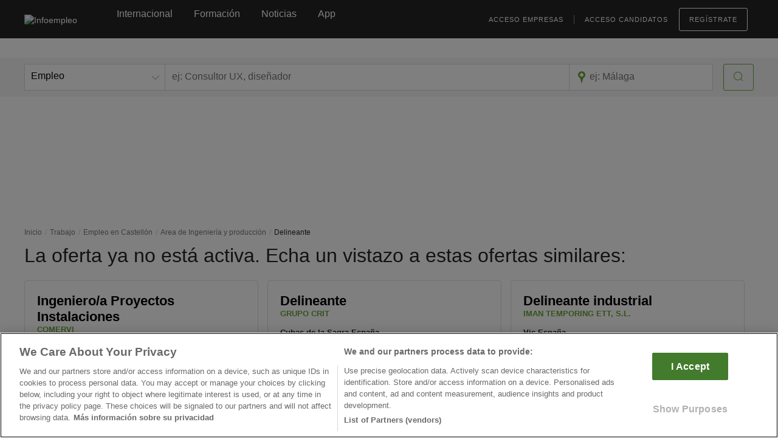

--- FILE ---
content_type: text/html; charset=utf-8
request_url: https://www.google.com/recaptcha/api2/anchor?ar=1&k=6Ldw-eAUAAAAAEcE4CL8jwDDoMjIZyhdc__myIiO&co=aHR0cHM6Ly93d3cuaW5mb2VtcGxlby5jb206NDQz&hl=en&v=N67nZn4AqZkNcbeMu4prBgzg&size=invisible&anchor-ms=20000&execute-ms=30000&cb=f4zikrk1ykub
body_size: 48783
content:
<!DOCTYPE HTML><html dir="ltr" lang="en"><head><meta http-equiv="Content-Type" content="text/html; charset=UTF-8">
<meta http-equiv="X-UA-Compatible" content="IE=edge">
<title>reCAPTCHA</title>
<style type="text/css">
/* cyrillic-ext */
@font-face {
  font-family: 'Roboto';
  font-style: normal;
  font-weight: 400;
  font-stretch: 100%;
  src: url(//fonts.gstatic.com/s/roboto/v48/KFO7CnqEu92Fr1ME7kSn66aGLdTylUAMa3GUBHMdazTgWw.woff2) format('woff2');
  unicode-range: U+0460-052F, U+1C80-1C8A, U+20B4, U+2DE0-2DFF, U+A640-A69F, U+FE2E-FE2F;
}
/* cyrillic */
@font-face {
  font-family: 'Roboto';
  font-style: normal;
  font-weight: 400;
  font-stretch: 100%;
  src: url(//fonts.gstatic.com/s/roboto/v48/KFO7CnqEu92Fr1ME7kSn66aGLdTylUAMa3iUBHMdazTgWw.woff2) format('woff2');
  unicode-range: U+0301, U+0400-045F, U+0490-0491, U+04B0-04B1, U+2116;
}
/* greek-ext */
@font-face {
  font-family: 'Roboto';
  font-style: normal;
  font-weight: 400;
  font-stretch: 100%;
  src: url(//fonts.gstatic.com/s/roboto/v48/KFO7CnqEu92Fr1ME7kSn66aGLdTylUAMa3CUBHMdazTgWw.woff2) format('woff2');
  unicode-range: U+1F00-1FFF;
}
/* greek */
@font-face {
  font-family: 'Roboto';
  font-style: normal;
  font-weight: 400;
  font-stretch: 100%;
  src: url(//fonts.gstatic.com/s/roboto/v48/KFO7CnqEu92Fr1ME7kSn66aGLdTylUAMa3-UBHMdazTgWw.woff2) format('woff2');
  unicode-range: U+0370-0377, U+037A-037F, U+0384-038A, U+038C, U+038E-03A1, U+03A3-03FF;
}
/* math */
@font-face {
  font-family: 'Roboto';
  font-style: normal;
  font-weight: 400;
  font-stretch: 100%;
  src: url(//fonts.gstatic.com/s/roboto/v48/KFO7CnqEu92Fr1ME7kSn66aGLdTylUAMawCUBHMdazTgWw.woff2) format('woff2');
  unicode-range: U+0302-0303, U+0305, U+0307-0308, U+0310, U+0312, U+0315, U+031A, U+0326-0327, U+032C, U+032F-0330, U+0332-0333, U+0338, U+033A, U+0346, U+034D, U+0391-03A1, U+03A3-03A9, U+03B1-03C9, U+03D1, U+03D5-03D6, U+03F0-03F1, U+03F4-03F5, U+2016-2017, U+2034-2038, U+203C, U+2040, U+2043, U+2047, U+2050, U+2057, U+205F, U+2070-2071, U+2074-208E, U+2090-209C, U+20D0-20DC, U+20E1, U+20E5-20EF, U+2100-2112, U+2114-2115, U+2117-2121, U+2123-214F, U+2190, U+2192, U+2194-21AE, U+21B0-21E5, U+21F1-21F2, U+21F4-2211, U+2213-2214, U+2216-22FF, U+2308-230B, U+2310, U+2319, U+231C-2321, U+2336-237A, U+237C, U+2395, U+239B-23B7, U+23D0, U+23DC-23E1, U+2474-2475, U+25AF, U+25B3, U+25B7, U+25BD, U+25C1, U+25CA, U+25CC, U+25FB, U+266D-266F, U+27C0-27FF, U+2900-2AFF, U+2B0E-2B11, U+2B30-2B4C, U+2BFE, U+3030, U+FF5B, U+FF5D, U+1D400-1D7FF, U+1EE00-1EEFF;
}
/* symbols */
@font-face {
  font-family: 'Roboto';
  font-style: normal;
  font-weight: 400;
  font-stretch: 100%;
  src: url(//fonts.gstatic.com/s/roboto/v48/KFO7CnqEu92Fr1ME7kSn66aGLdTylUAMaxKUBHMdazTgWw.woff2) format('woff2');
  unicode-range: U+0001-000C, U+000E-001F, U+007F-009F, U+20DD-20E0, U+20E2-20E4, U+2150-218F, U+2190, U+2192, U+2194-2199, U+21AF, U+21E6-21F0, U+21F3, U+2218-2219, U+2299, U+22C4-22C6, U+2300-243F, U+2440-244A, U+2460-24FF, U+25A0-27BF, U+2800-28FF, U+2921-2922, U+2981, U+29BF, U+29EB, U+2B00-2BFF, U+4DC0-4DFF, U+FFF9-FFFB, U+10140-1018E, U+10190-1019C, U+101A0, U+101D0-101FD, U+102E0-102FB, U+10E60-10E7E, U+1D2C0-1D2D3, U+1D2E0-1D37F, U+1F000-1F0FF, U+1F100-1F1AD, U+1F1E6-1F1FF, U+1F30D-1F30F, U+1F315, U+1F31C, U+1F31E, U+1F320-1F32C, U+1F336, U+1F378, U+1F37D, U+1F382, U+1F393-1F39F, U+1F3A7-1F3A8, U+1F3AC-1F3AF, U+1F3C2, U+1F3C4-1F3C6, U+1F3CA-1F3CE, U+1F3D4-1F3E0, U+1F3ED, U+1F3F1-1F3F3, U+1F3F5-1F3F7, U+1F408, U+1F415, U+1F41F, U+1F426, U+1F43F, U+1F441-1F442, U+1F444, U+1F446-1F449, U+1F44C-1F44E, U+1F453, U+1F46A, U+1F47D, U+1F4A3, U+1F4B0, U+1F4B3, U+1F4B9, U+1F4BB, U+1F4BF, U+1F4C8-1F4CB, U+1F4D6, U+1F4DA, U+1F4DF, U+1F4E3-1F4E6, U+1F4EA-1F4ED, U+1F4F7, U+1F4F9-1F4FB, U+1F4FD-1F4FE, U+1F503, U+1F507-1F50B, U+1F50D, U+1F512-1F513, U+1F53E-1F54A, U+1F54F-1F5FA, U+1F610, U+1F650-1F67F, U+1F687, U+1F68D, U+1F691, U+1F694, U+1F698, U+1F6AD, U+1F6B2, U+1F6B9-1F6BA, U+1F6BC, U+1F6C6-1F6CF, U+1F6D3-1F6D7, U+1F6E0-1F6EA, U+1F6F0-1F6F3, U+1F6F7-1F6FC, U+1F700-1F7FF, U+1F800-1F80B, U+1F810-1F847, U+1F850-1F859, U+1F860-1F887, U+1F890-1F8AD, U+1F8B0-1F8BB, U+1F8C0-1F8C1, U+1F900-1F90B, U+1F93B, U+1F946, U+1F984, U+1F996, U+1F9E9, U+1FA00-1FA6F, U+1FA70-1FA7C, U+1FA80-1FA89, U+1FA8F-1FAC6, U+1FACE-1FADC, U+1FADF-1FAE9, U+1FAF0-1FAF8, U+1FB00-1FBFF;
}
/* vietnamese */
@font-face {
  font-family: 'Roboto';
  font-style: normal;
  font-weight: 400;
  font-stretch: 100%;
  src: url(//fonts.gstatic.com/s/roboto/v48/KFO7CnqEu92Fr1ME7kSn66aGLdTylUAMa3OUBHMdazTgWw.woff2) format('woff2');
  unicode-range: U+0102-0103, U+0110-0111, U+0128-0129, U+0168-0169, U+01A0-01A1, U+01AF-01B0, U+0300-0301, U+0303-0304, U+0308-0309, U+0323, U+0329, U+1EA0-1EF9, U+20AB;
}
/* latin-ext */
@font-face {
  font-family: 'Roboto';
  font-style: normal;
  font-weight: 400;
  font-stretch: 100%;
  src: url(//fonts.gstatic.com/s/roboto/v48/KFO7CnqEu92Fr1ME7kSn66aGLdTylUAMa3KUBHMdazTgWw.woff2) format('woff2');
  unicode-range: U+0100-02BA, U+02BD-02C5, U+02C7-02CC, U+02CE-02D7, U+02DD-02FF, U+0304, U+0308, U+0329, U+1D00-1DBF, U+1E00-1E9F, U+1EF2-1EFF, U+2020, U+20A0-20AB, U+20AD-20C0, U+2113, U+2C60-2C7F, U+A720-A7FF;
}
/* latin */
@font-face {
  font-family: 'Roboto';
  font-style: normal;
  font-weight: 400;
  font-stretch: 100%;
  src: url(//fonts.gstatic.com/s/roboto/v48/KFO7CnqEu92Fr1ME7kSn66aGLdTylUAMa3yUBHMdazQ.woff2) format('woff2');
  unicode-range: U+0000-00FF, U+0131, U+0152-0153, U+02BB-02BC, U+02C6, U+02DA, U+02DC, U+0304, U+0308, U+0329, U+2000-206F, U+20AC, U+2122, U+2191, U+2193, U+2212, U+2215, U+FEFF, U+FFFD;
}
/* cyrillic-ext */
@font-face {
  font-family: 'Roboto';
  font-style: normal;
  font-weight: 500;
  font-stretch: 100%;
  src: url(//fonts.gstatic.com/s/roboto/v48/KFO7CnqEu92Fr1ME7kSn66aGLdTylUAMa3GUBHMdazTgWw.woff2) format('woff2');
  unicode-range: U+0460-052F, U+1C80-1C8A, U+20B4, U+2DE0-2DFF, U+A640-A69F, U+FE2E-FE2F;
}
/* cyrillic */
@font-face {
  font-family: 'Roboto';
  font-style: normal;
  font-weight: 500;
  font-stretch: 100%;
  src: url(//fonts.gstatic.com/s/roboto/v48/KFO7CnqEu92Fr1ME7kSn66aGLdTylUAMa3iUBHMdazTgWw.woff2) format('woff2');
  unicode-range: U+0301, U+0400-045F, U+0490-0491, U+04B0-04B1, U+2116;
}
/* greek-ext */
@font-face {
  font-family: 'Roboto';
  font-style: normal;
  font-weight: 500;
  font-stretch: 100%;
  src: url(//fonts.gstatic.com/s/roboto/v48/KFO7CnqEu92Fr1ME7kSn66aGLdTylUAMa3CUBHMdazTgWw.woff2) format('woff2');
  unicode-range: U+1F00-1FFF;
}
/* greek */
@font-face {
  font-family: 'Roboto';
  font-style: normal;
  font-weight: 500;
  font-stretch: 100%;
  src: url(//fonts.gstatic.com/s/roboto/v48/KFO7CnqEu92Fr1ME7kSn66aGLdTylUAMa3-UBHMdazTgWw.woff2) format('woff2');
  unicode-range: U+0370-0377, U+037A-037F, U+0384-038A, U+038C, U+038E-03A1, U+03A3-03FF;
}
/* math */
@font-face {
  font-family: 'Roboto';
  font-style: normal;
  font-weight: 500;
  font-stretch: 100%;
  src: url(//fonts.gstatic.com/s/roboto/v48/KFO7CnqEu92Fr1ME7kSn66aGLdTylUAMawCUBHMdazTgWw.woff2) format('woff2');
  unicode-range: U+0302-0303, U+0305, U+0307-0308, U+0310, U+0312, U+0315, U+031A, U+0326-0327, U+032C, U+032F-0330, U+0332-0333, U+0338, U+033A, U+0346, U+034D, U+0391-03A1, U+03A3-03A9, U+03B1-03C9, U+03D1, U+03D5-03D6, U+03F0-03F1, U+03F4-03F5, U+2016-2017, U+2034-2038, U+203C, U+2040, U+2043, U+2047, U+2050, U+2057, U+205F, U+2070-2071, U+2074-208E, U+2090-209C, U+20D0-20DC, U+20E1, U+20E5-20EF, U+2100-2112, U+2114-2115, U+2117-2121, U+2123-214F, U+2190, U+2192, U+2194-21AE, U+21B0-21E5, U+21F1-21F2, U+21F4-2211, U+2213-2214, U+2216-22FF, U+2308-230B, U+2310, U+2319, U+231C-2321, U+2336-237A, U+237C, U+2395, U+239B-23B7, U+23D0, U+23DC-23E1, U+2474-2475, U+25AF, U+25B3, U+25B7, U+25BD, U+25C1, U+25CA, U+25CC, U+25FB, U+266D-266F, U+27C0-27FF, U+2900-2AFF, U+2B0E-2B11, U+2B30-2B4C, U+2BFE, U+3030, U+FF5B, U+FF5D, U+1D400-1D7FF, U+1EE00-1EEFF;
}
/* symbols */
@font-face {
  font-family: 'Roboto';
  font-style: normal;
  font-weight: 500;
  font-stretch: 100%;
  src: url(//fonts.gstatic.com/s/roboto/v48/KFO7CnqEu92Fr1ME7kSn66aGLdTylUAMaxKUBHMdazTgWw.woff2) format('woff2');
  unicode-range: U+0001-000C, U+000E-001F, U+007F-009F, U+20DD-20E0, U+20E2-20E4, U+2150-218F, U+2190, U+2192, U+2194-2199, U+21AF, U+21E6-21F0, U+21F3, U+2218-2219, U+2299, U+22C4-22C6, U+2300-243F, U+2440-244A, U+2460-24FF, U+25A0-27BF, U+2800-28FF, U+2921-2922, U+2981, U+29BF, U+29EB, U+2B00-2BFF, U+4DC0-4DFF, U+FFF9-FFFB, U+10140-1018E, U+10190-1019C, U+101A0, U+101D0-101FD, U+102E0-102FB, U+10E60-10E7E, U+1D2C0-1D2D3, U+1D2E0-1D37F, U+1F000-1F0FF, U+1F100-1F1AD, U+1F1E6-1F1FF, U+1F30D-1F30F, U+1F315, U+1F31C, U+1F31E, U+1F320-1F32C, U+1F336, U+1F378, U+1F37D, U+1F382, U+1F393-1F39F, U+1F3A7-1F3A8, U+1F3AC-1F3AF, U+1F3C2, U+1F3C4-1F3C6, U+1F3CA-1F3CE, U+1F3D4-1F3E0, U+1F3ED, U+1F3F1-1F3F3, U+1F3F5-1F3F7, U+1F408, U+1F415, U+1F41F, U+1F426, U+1F43F, U+1F441-1F442, U+1F444, U+1F446-1F449, U+1F44C-1F44E, U+1F453, U+1F46A, U+1F47D, U+1F4A3, U+1F4B0, U+1F4B3, U+1F4B9, U+1F4BB, U+1F4BF, U+1F4C8-1F4CB, U+1F4D6, U+1F4DA, U+1F4DF, U+1F4E3-1F4E6, U+1F4EA-1F4ED, U+1F4F7, U+1F4F9-1F4FB, U+1F4FD-1F4FE, U+1F503, U+1F507-1F50B, U+1F50D, U+1F512-1F513, U+1F53E-1F54A, U+1F54F-1F5FA, U+1F610, U+1F650-1F67F, U+1F687, U+1F68D, U+1F691, U+1F694, U+1F698, U+1F6AD, U+1F6B2, U+1F6B9-1F6BA, U+1F6BC, U+1F6C6-1F6CF, U+1F6D3-1F6D7, U+1F6E0-1F6EA, U+1F6F0-1F6F3, U+1F6F7-1F6FC, U+1F700-1F7FF, U+1F800-1F80B, U+1F810-1F847, U+1F850-1F859, U+1F860-1F887, U+1F890-1F8AD, U+1F8B0-1F8BB, U+1F8C0-1F8C1, U+1F900-1F90B, U+1F93B, U+1F946, U+1F984, U+1F996, U+1F9E9, U+1FA00-1FA6F, U+1FA70-1FA7C, U+1FA80-1FA89, U+1FA8F-1FAC6, U+1FACE-1FADC, U+1FADF-1FAE9, U+1FAF0-1FAF8, U+1FB00-1FBFF;
}
/* vietnamese */
@font-face {
  font-family: 'Roboto';
  font-style: normal;
  font-weight: 500;
  font-stretch: 100%;
  src: url(//fonts.gstatic.com/s/roboto/v48/KFO7CnqEu92Fr1ME7kSn66aGLdTylUAMa3OUBHMdazTgWw.woff2) format('woff2');
  unicode-range: U+0102-0103, U+0110-0111, U+0128-0129, U+0168-0169, U+01A0-01A1, U+01AF-01B0, U+0300-0301, U+0303-0304, U+0308-0309, U+0323, U+0329, U+1EA0-1EF9, U+20AB;
}
/* latin-ext */
@font-face {
  font-family: 'Roboto';
  font-style: normal;
  font-weight: 500;
  font-stretch: 100%;
  src: url(//fonts.gstatic.com/s/roboto/v48/KFO7CnqEu92Fr1ME7kSn66aGLdTylUAMa3KUBHMdazTgWw.woff2) format('woff2');
  unicode-range: U+0100-02BA, U+02BD-02C5, U+02C7-02CC, U+02CE-02D7, U+02DD-02FF, U+0304, U+0308, U+0329, U+1D00-1DBF, U+1E00-1E9F, U+1EF2-1EFF, U+2020, U+20A0-20AB, U+20AD-20C0, U+2113, U+2C60-2C7F, U+A720-A7FF;
}
/* latin */
@font-face {
  font-family: 'Roboto';
  font-style: normal;
  font-weight: 500;
  font-stretch: 100%;
  src: url(//fonts.gstatic.com/s/roboto/v48/KFO7CnqEu92Fr1ME7kSn66aGLdTylUAMa3yUBHMdazQ.woff2) format('woff2');
  unicode-range: U+0000-00FF, U+0131, U+0152-0153, U+02BB-02BC, U+02C6, U+02DA, U+02DC, U+0304, U+0308, U+0329, U+2000-206F, U+20AC, U+2122, U+2191, U+2193, U+2212, U+2215, U+FEFF, U+FFFD;
}
/* cyrillic-ext */
@font-face {
  font-family: 'Roboto';
  font-style: normal;
  font-weight: 900;
  font-stretch: 100%;
  src: url(//fonts.gstatic.com/s/roboto/v48/KFO7CnqEu92Fr1ME7kSn66aGLdTylUAMa3GUBHMdazTgWw.woff2) format('woff2');
  unicode-range: U+0460-052F, U+1C80-1C8A, U+20B4, U+2DE0-2DFF, U+A640-A69F, U+FE2E-FE2F;
}
/* cyrillic */
@font-face {
  font-family: 'Roboto';
  font-style: normal;
  font-weight: 900;
  font-stretch: 100%;
  src: url(//fonts.gstatic.com/s/roboto/v48/KFO7CnqEu92Fr1ME7kSn66aGLdTylUAMa3iUBHMdazTgWw.woff2) format('woff2');
  unicode-range: U+0301, U+0400-045F, U+0490-0491, U+04B0-04B1, U+2116;
}
/* greek-ext */
@font-face {
  font-family: 'Roboto';
  font-style: normal;
  font-weight: 900;
  font-stretch: 100%;
  src: url(//fonts.gstatic.com/s/roboto/v48/KFO7CnqEu92Fr1ME7kSn66aGLdTylUAMa3CUBHMdazTgWw.woff2) format('woff2');
  unicode-range: U+1F00-1FFF;
}
/* greek */
@font-face {
  font-family: 'Roboto';
  font-style: normal;
  font-weight: 900;
  font-stretch: 100%;
  src: url(//fonts.gstatic.com/s/roboto/v48/KFO7CnqEu92Fr1ME7kSn66aGLdTylUAMa3-UBHMdazTgWw.woff2) format('woff2');
  unicode-range: U+0370-0377, U+037A-037F, U+0384-038A, U+038C, U+038E-03A1, U+03A3-03FF;
}
/* math */
@font-face {
  font-family: 'Roboto';
  font-style: normal;
  font-weight: 900;
  font-stretch: 100%;
  src: url(//fonts.gstatic.com/s/roboto/v48/KFO7CnqEu92Fr1ME7kSn66aGLdTylUAMawCUBHMdazTgWw.woff2) format('woff2');
  unicode-range: U+0302-0303, U+0305, U+0307-0308, U+0310, U+0312, U+0315, U+031A, U+0326-0327, U+032C, U+032F-0330, U+0332-0333, U+0338, U+033A, U+0346, U+034D, U+0391-03A1, U+03A3-03A9, U+03B1-03C9, U+03D1, U+03D5-03D6, U+03F0-03F1, U+03F4-03F5, U+2016-2017, U+2034-2038, U+203C, U+2040, U+2043, U+2047, U+2050, U+2057, U+205F, U+2070-2071, U+2074-208E, U+2090-209C, U+20D0-20DC, U+20E1, U+20E5-20EF, U+2100-2112, U+2114-2115, U+2117-2121, U+2123-214F, U+2190, U+2192, U+2194-21AE, U+21B0-21E5, U+21F1-21F2, U+21F4-2211, U+2213-2214, U+2216-22FF, U+2308-230B, U+2310, U+2319, U+231C-2321, U+2336-237A, U+237C, U+2395, U+239B-23B7, U+23D0, U+23DC-23E1, U+2474-2475, U+25AF, U+25B3, U+25B7, U+25BD, U+25C1, U+25CA, U+25CC, U+25FB, U+266D-266F, U+27C0-27FF, U+2900-2AFF, U+2B0E-2B11, U+2B30-2B4C, U+2BFE, U+3030, U+FF5B, U+FF5D, U+1D400-1D7FF, U+1EE00-1EEFF;
}
/* symbols */
@font-face {
  font-family: 'Roboto';
  font-style: normal;
  font-weight: 900;
  font-stretch: 100%;
  src: url(//fonts.gstatic.com/s/roboto/v48/KFO7CnqEu92Fr1ME7kSn66aGLdTylUAMaxKUBHMdazTgWw.woff2) format('woff2');
  unicode-range: U+0001-000C, U+000E-001F, U+007F-009F, U+20DD-20E0, U+20E2-20E4, U+2150-218F, U+2190, U+2192, U+2194-2199, U+21AF, U+21E6-21F0, U+21F3, U+2218-2219, U+2299, U+22C4-22C6, U+2300-243F, U+2440-244A, U+2460-24FF, U+25A0-27BF, U+2800-28FF, U+2921-2922, U+2981, U+29BF, U+29EB, U+2B00-2BFF, U+4DC0-4DFF, U+FFF9-FFFB, U+10140-1018E, U+10190-1019C, U+101A0, U+101D0-101FD, U+102E0-102FB, U+10E60-10E7E, U+1D2C0-1D2D3, U+1D2E0-1D37F, U+1F000-1F0FF, U+1F100-1F1AD, U+1F1E6-1F1FF, U+1F30D-1F30F, U+1F315, U+1F31C, U+1F31E, U+1F320-1F32C, U+1F336, U+1F378, U+1F37D, U+1F382, U+1F393-1F39F, U+1F3A7-1F3A8, U+1F3AC-1F3AF, U+1F3C2, U+1F3C4-1F3C6, U+1F3CA-1F3CE, U+1F3D4-1F3E0, U+1F3ED, U+1F3F1-1F3F3, U+1F3F5-1F3F7, U+1F408, U+1F415, U+1F41F, U+1F426, U+1F43F, U+1F441-1F442, U+1F444, U+1F446-1F449, U+1F44C-1F44E, U+1F453, U+1F46A, U+1F47D, U+1F4A3, U+1F4B0, U+1F4B3, U+1F4B9, U+1F4BB, U+1F4BF, U+1F4C8-1F4CB, U+1F4D6, U+1F4DA, U+1F4DF, U+1F4E3-1F4E6, U+1F4EA-1F4ED, U+1F4F7, U+1F4F9-1F4FB, U+1F4FD-1F4FE, U+1F503, U+1F507-1F50B, U+1F50D, U+1F512-1F513, U+1F53E-1F54A, U+1F54F-1F5FA, U+1F610, U+1F650-1F67F, U+1F687, U+1F68D, U+1F691, U+1F694, U+1F698, U+1F6AD, U+1F6B2, U+1F6B9-1F6BA, U+1F6BC, U+1F6C6-1F6CF, U+1F6D3-1F6D7, U+1F6E0-1F6EA, U+1F6F0-1F6F3, U+1F6F7-1F6FC, U+1F700-1F7FF, U+1F800-1F80B, U+1F810-1F847, U+1F850-1F859, U+1F860-1F887, U+1F890-1F8AD, U+1F8B0-1F8BB, U+1F8C0-1F8C1, U+1F900-1F90B, U+1F93B, U+1F946, U+1F984, U+1F996, U+1F9E9, U+1FA00-1FA6F, U+1FA70-1FA7C, U+1FA80-1FA89, U+1FA8F-1FAC6, U+1FACE-1FADC, U+1FADF-1FAE9, U+1FAF0-1FAF8, U+1FB00-1FBFF;
}
/* vietnamese */
@font-face {
  font-family: 'Roboto';
  font-style: normal;
  font-weight: 900;
  font-stretch: 100%;
  src: url(//fonts.gstatic.com/s/roboto/v48/KFO7CnqEu92Fr1ME7kSn66aGLdTylUAMa3OUBHMdazTgWw.woff2) format('woff2');
  unicode-range: U+0102-0103, U+0110-0111, U+0128-0129, U+0168-0169, U+01A0-01A1, U+01AF-01B0, U+0300-0301, U+0303-0304, U+0308-0309, U+0323, U+0329, U+1EA0-1EF9, U+20AB;
}
/* latin-ext */
@font-face {
  font-family: 'Roboto';
  font-style: normal;
  font-weight: 900;
  font-stretch: 100%;
  src: url(//fonts.gstatic.com/s/roboto/v48/KFO7CnqEu92Fr1ME7kSn66aGLdTylUAMa3KUBHMdazTgWw.woff2) format('woff2');
  unicode-range: U+0100-02BA, U+02BD-02C5, U+02C7-02CC, U+02CE-02D7, U+02DD-02FF, U+0304, U+0308, U+0329, U+1D00-1DBF, U+1E00-1E9F, U+1EF2-1EFF, U+2020, U+20A0-20AB, U+20AD-20C0, U+2113, U+2C60-2C7F, U+A720-A7FF;
}
/* latin */
@font-face {
  font-family: 'Roboto';
  font-style: normal;
  font-weight: 900;
  font-stretch: 100%;
  src: url(//fonts.gstatic.com/s/roboto/v48/KFO7CnqEu92Fr1ME7kSn66aGLdTylUAMa3yUBHMdazQ.woff2) format('woff2');
  unicode-range: U+0000-00FF, U+0131, U+0152-0153, U+02BB-02BC, U+02C6, U+02DA, U+02DC, U+0304, U+0308, U+0329, U+2000-206F, U+20AC, U+2122, U+2191, U+2193, U+2212, U+2215, U+FEFF, U+FFFD;
}

</style>
<link rel="stylesheet" type="text/css" href="https://www.gstatic.com/recaptcha/releases/N67nZn4AqZkNcbeMu4prBgzg/styles__ltr.css">
<script nonce="HRBXII3zlRA4Dg9X51bdUQ" type="text/javascript">window['__recaptcha_api'] = 'https://www.google.com/recaptcha/api2/';</script>
<script type="text/javascript" src="https://www.gstatic.com/recaptcha/releases/N67nZn4AqZkNcbeMu4prBgzg/recaptcha__en.js" nonce="HRBXII3zlRA4Dg9X51bdUQ">
      
    </script></head>
<body><div id="rc-anchor-alert" class="rc-anchor-alert"></div>
<input type="hidden" id="recaptcha-token" value="[base64]">
<script type="text/javascript" nonce="HRBXII3zlRA4Dg9X51bdUQ">
      recaptcha.anchor.Main.init("[\x22ainput\x22,[\x22bgdata\x22,\x22\x22,\[base64]/[base64]/[base64]/bmV3IHJbeF0oY1swXSk6RT09Mj9uZXcgclt4XShjWzBdLGNbMV0pOkU9PTM/bmV3IHJbeF0oY1swXSxjWzFdLGNbMl0pOkU9PTQ/[base64]/[base64]/[base64]/[base64]/[base64]/[base64]/[base64]/[base64]\x22,\[base64]\\u003d\x22,\[base64]/VSDCt1bDosOHwr/DgBjDo8K/wrZ3EBXDth9xwoFnCMOmw6sgwrV5PXLDjMOFAsO7wrBTbTk1w5bCpsOEGxDCksOZw6/[base64]/CqAIvwqrCnzHCjMKdw6PDpcOGGMOgw5bDtsKqdzYqMcKXw5zDp01Jw5/DvE3DjcKvNFDDo3lTWVw2w5vCu2rCnsKnwpDDs0pvwoEUw79pwqcFWF/DgDHDgcKMw4/DucKVXsKqe2Z4bgbDvsKNESnDoUsDwr3ClG5Cw5s3B1RATjVcwpjCtMKULywcwonCgkd+w44PwqfCtMODdRLDgcKuwpPCs0TDjRVRw4nCjMKTNcKpwonCncOpw4BCwpJhA8OZBcKkLcOVwovCk8KXw6HDiXXCjy7DvMO/dMKkw77Cm8KFTsOswoUfXjLCvS/[base64]/CmDXCm183w6jDghbDuAl6wprCnCQQw7ZnZH0Tw7crw7tZOnvDhRnCsMKZw7LCtF3CjsK6O8OIOlJhKMKxIcOQwp/Dq2LCi8OsKMK2PR/[base64]/Dk01BLVzDoyPDh8KDwpLDrF3Cv8OhBmPCl8Kow6gIYXLCuzDDoSnDqyjCpCklwqvCgyBtWA8tfsOgYzIndR7CisKkS3AjQcOBUsK4wrg7w5FnbsKpT10Swo3Cl8KBPyDDhcKMHMKaw51RwoUKVQtiwqXCpz7DrR1Pw5h9w40+NsOpwqgbXh/CqMKvVEwew7PDnsK+w7nCkcODwqvDsnDDsDXCtV/DoFPDg8OpbFjCmkMEGMKdw7Vcw43CvFjDu8O4CEjDq2LDisOoAsObBsKuwqvCrncNw48DwpcwJsKTw4p6wq7Dn23DqcKdKUDCjh8mS8OYOXvDgS8vElBKbsKLwp3Ci8OLw7p8DHfCksKYfTEUw501V3LDvVvCo8KqbcKlacOuWsKiw5/CryjDqnnCs8KgwqFCw5pcH8KnwqrCii7Dn2zCpl7CuFfDinbDg0LDpA1yRWfCvXsnZw0AOcKzf2jDvsObw6HCv8KHwrRQwoc0w4rCtRXCnnhLcMONGhEyJA3CpcKgAzvDn8KKwqvCuSkEJ0vCrcOqwqV2acOYwoUXwoRxP8OSS0s+LMOmwqhwWS4/[base64]/Cv0okw7ULAGZMbCInAcK9YcKJA8KGcMOtUjxYwqYiwpfCgsKVPcOIWMOxwrFvMsOxwrECw6vCmsOgwr58w5o/woPDqyAVSwfDiMOSVMKWwrXDksKAG8KAVMOzMFjDpcK9w53CnjdRwqrDkcKfHsOow65hKMOaw5/CniJyAHM4woYGZ0vDsH5kw7TCrsKjwp0uwp/CiMOdwpnCrsKFAW7CjUrCrgvDh8K4w5Afa8OKZsKfw7RhJRbDnjXCrH83w6JjMhDCoMKOw6nDnjsrBANDwo9FwrxbwohlOwXDo0bDoGlMwql9w4cAw65/[base64]/w44UwrVkwoDDgsOFw4HCk2Rew6dBwqTDoMOvw43CtcK/KiUxwpMfBhQjwpTDthhrwoRrwoHDgsKowp9KPX8OQ8OIw5RRwqQ7YjUOWMOZw40Xe3UnSkvDnmjDj1sewovChBvDrsOVfTtaYsK7w7jDkwfDoVkUVl7CksKxwptMwqxSHsK2w4TDpcKqwqLDuMOjwpfCpsKkfMKFwpnChmfCgMOUwqAvVMK5JnR0wp7DicOAw43Dml/Dm0V/w5PDgn0jw5dFw6LCksOANFXCncOAw7x1wpnCmnAMUwzDi1DDt8Krw5bCqsK1DcK/w6FiAMOkw4LCvsO1YjPDt1bClUZLwo/[base64]/CncOOwosTw77DjTnDvMKIwp0Tw4JAw5EARl3DlFE2w6XCnW7DnsKqaMK6woAbw4vCr8KdesOQcsKlw5BqYBbCnjZ5ecKHVMOTQ8K8wqpfd13CkcOTEMKDw5HCqMKGwp8TP1JXw6HCsMOcOsKrwqpyO37DuF/CiMKfDMOYPk0yw6DDucKQw6kHRcO/w40fFcONw64QLsO9w4saCsObf2w6wo5Ew4bCv8KpwoPChcK/DcOYwpvDn0JYw7nCgWfCt8KSJMK+LMOCwrQmC8K9W8KNw7M2bsOYw77DtsK9WkQ/w5VlD8OOwrxmw7B0wpTDvzXChFbCicKPwrrDgMKjwpLCgz/Di8KqwqrCqMOPRcOSYUQ6IkJRPHnDoHovwrzCqnPCp8ORJRAMbMKvXwrDvBLCsmnDs8KHD8KGcBPDlcKwYGPCk8OdPcO0RknCsgXDoinDhihMcMKSwoB8w6bCuMK3w6jCg1HDthJoCydMN3EFZ8KtERVGw4/DtMK2MCAbWsObLT8awo7DrMOFw6RSw4rDuGfDixjCgMKvPnjDi3wLOUR5G14Vw58qw4zDs2XCp8OYw6zCvn8jw73CplkTwq3CiwUXfTHClEjCosKlw6M2wp3ClcOdw4/[base64]/wrRQTsOFXDDDmhbClcK2wqp+RETDocOTwrM/[base64]/DosKbwrc/w4HCncOEd8ODWAPDoS/CvcKXw4XDrE9BwrLCicKLwqHDtBoewo1vw78af8K/[base64]/CjBrCoExWw65BwpVLElXDpTzDhsKUwrhEdcOawq3ClMOWdDotw5l4KjsYw5FQHMKgw6E8wqpqwrYlcsKlM8KGwpJKfBJPAljChhxUcG/[base64]/wqXDlz/CmsK5aj8Kwq5uExXCtCQGw6NdeMOCwoBxVMOLexTDikFkwqt5w4jDvz4rwohYeMKaZ3nCnRrCu39UJH8IwrhpwpjCiE95w5lQw6t5Bh3CqsOUQMOowpHCjW0aZgIxJxjDu8KMw4/DiMKFwrRbY8O/SlZywo7CkDlzw4nDpcKpBHPDssOvwq5DOFHCrEVdw64Jw4bCvXYTEcOEJGo2w78eEMOYwo0awpwdfsOOUMKrw6VXMlTDrFnCr8OWIsKGKsOQNMKfw63Dk8KYwp4FwoDDq1A/wq7Drk7DpjV9w6crP8KOHyDChcK9wrvDrcOtOcKiV8KeHFwww7RDwqcoEMOSw5PCnjbDkQRfbcKgKMKNw7XCr8Kywp/DvcOAwqvCsMKecsOFPQN3IsKCNk/Do8OJw6sCRWAJXE/Dr8Orw4HDswgew7BTw4RRaxrDn8Kww6LCqMOPw7wcOsKuw7DDhFjDs8KpPx40wobDuk4XBMO/w4YZw7sgecK1fENoWURBw7ZdwofChCQMw5PCscK9HWDDmsKGw7zDp8KYwq7DpsKxwoVAwrJzw5bDjnp9wpHDpVVAwqHDm8Kbw7dQw5fCpEN+w7DCj13CvMKkwqAKwowgesOwJQtEwoPDoh/CsCjDql/DpA3CrcKndARrwq09wp7CgTXCh8Krw6YqwqQ2AsKlwqXDusKgwoXCmWQkwovDosOJKCA6w57CgHlhMWlUw6bClWQ5O0TCsCzCvEPCgsOewqnDp3fDoH3DicK4P1ZSwr3DtMKfwpfDhcO0BMKAwpwoSybDkgY0wpnCsWkFfcKqZsKzeB/CocOUBsOhXMKmw51gw47CgALCqsOJecOmQcO2wqIqKMK4w61YwrvDhsOEaXUDf8K5wotkUMK7VTzDqcOgwr0JYsOdwpnCiRDCrloNwrsswrFIe8KdV8OUOw/DuU1hdcKqwoTDn8KFw57DscKHw5zDoRDCsTvCs8Kkw67DgsKHw5PCuHXDg8KHRcOcWGLDucKpwqvCrcOiwqvCocODwrMIdMKNwrdlExMpwrEPw7gADsKEwq7Dtl7DscKow4jClcOSTV9UwpZDwr/CqsKdwpIzEMKNR1DDsMOxw6LCqsOEw5DCvyPDnVrCjMOfw5HDmcOqwoUGwohhPcOfwqkwwqIPXcOdwpFNWMKYw7p8d8KSwqc9wrsuw7DDjwLCrxvCn0zCr8K4asKDw4tvw6/DgMO2A8KfISI/VsKEcTdkasK6OMKIeMODM8OFwpbDmG7DnMOWw5HCtyvDugt3bxvCrhUPwrNIw7Y8wo/CoSDDqg/DkMKqDMOMwoRzwqHDvcKzwobCvH1iRcOsJ8Klw4bDpcOafA81e2HCoy0Wwq3ConRLwqDCiU3CmHVUw4A9KWjCjsKkwrQEwqDDnWdAQcKdPsKvD8KzKwJEMcKaccOew4ExVh3CkVDClMKLQ0VJJSQSwoEfesKvw4Z+w47Co0Jrw4vDkgnDjMOTw6/DoS/[base64]/[base64]/Dj0h0HcK6w5zCtsKbZGp5w4PDqWRow6bDmVF9w5LDn8ObVUPDg3LCkcK2IVxBw63CvcO1w6A2wpfCmsOcwr9ww6vClsK0L0hBfAJUC8K2w7XDtX0Lw7kOQnXDj8O2IMOXVMOjQlhQw4TDjAEPw6/Clj/DlsK1wq47RMK8wrtpVcOlTcKNw4Mhw7jDoMKzVizCjsObw5PDlMOtwrfCscKMTDMCw5wHVm/[base64]/[base64]/DvxvDrTvDl8KJwqHCjQnCmDnDu8ORT8KUJcKBwp3CssK1IMONb8KaworDgA/Cr2bDglE+w4DDjsOmEQAGwo7DijIuw7k8w49Ewp9eN3A/[base64]/CicO1NsKkwoATw4JpD1Qsw40oF8KTw6YrF1EswqcCwrHDgnzCssOPSWQEw4PDtBYzeMKzwrrDmsOYw6fCiVjDo8OCShAbw6rCjmJaYcOvwqpCw5bCn8OiwrM/wpRNwr/DsmhrQ23CtcOdDhNvwr3CpMKofgl9wrHDrzbChQ4MECzCsH4SPw3Cv0XCmz5cNnXClcOuw5jDjw/Cuk0sHsKpwoIXVsO/wqMzwoDClsOeclVFwqvCrETDnxvDhHPDjAYrVMOxF8OFwq09w7fDjA1FwqHCn8KNw77CngPCpwBgOA3ChMOSw70FG2EVCsKbw4jDnjvCmhABJh/CrcOcwoHCucOBacKPw7DCgSZwwoNsICA2AV3Ck8OjLMK8w4hiw4bCsA3Dp1LDoW1GX8KpGnwAQgRabcK2A8OHw7rCqA7Cv8KOw5JhwojDjyvDjMONVsOOBsKTHnJfe1AEw6cVY3zCtsKqDGszwpXDm31FXsOKcUnClx3DqWpyN8OjIx/Dn8OJwpbChHA+wozDpyR5IMODBFI+eHbCpsKrwrZmVh7DscOwwpnCtcKrwqELwqHCocO9w5DDj1vDisK7w6jDmjTCusOow6fDvcO+NH/[base64]/OlwIf8KqwpPDsMKGOsOpLMK0wrgcLsOVw6vDlMK1FQZdw5PCrS9vUQhYw4/Dg8OONMOPZxHClndAwppqGh3CocOgw79menptDcO1wpg5IMKOMMKkw5tqw5Z5VSTDhHZWwp/CjMOsLT0Sw6Bnw7dsVcK+w6bCn0rDiMOGJsO/woXCph8kAEHCk8ONwrXCpE/Dkmg7w6QRO3TCmcOGwp4mYsORLcKmGWhNw4PDgGwSw6NVRVDDiMKGIllXwqhfwp7DpMOBw5gUw63DscOmecO/[base64]/CvcOmJhDDnTHCq8KFw6fDj1ZMX8KBw6nDkBFINEjDhjMIw7U9E8OUw5FCQUHDusKjU00Vw4N6cMO+w7nDisKxJ8KJU8Kyw5PCosKuDitWwrJYRsKtcsO4wojDk2vCu8OIw5/CsAU0XMOHPCTDpF0nw5NWZFNAwr/[base64]/CmQ7Du28swrjDoBnCnA/DiQsZw4PDlMOjw7cETR/[base64]/DkcOrEEIWIBcWCBFcEsORw5TCh8KAw65McWkWGsKfw4QSZ07DvntvTmPDtAh9MWYuwqTDh8KOKTVqw45Nw585wpLDlkbDi8OBKmfCgcOCw6Bmwq41wr8/wqXCsFdaesK/acKAwrV4w6UjCcO1fzA2AXXCkyLDjMO3wrzDjVFww7zCk3/DssK0CW/CicOWJsOXw48GR2fCqH5LbkvDscKrS8OqwoMrwrtUMA12w47ClcKlKMK7wptiw5LCosKbUsOAXH8kwqwCM8KswpDCuEvCj8OUbMOLcXXDuXdpC8OLwp0Gw4zDo8ODDXpNMjxvwqdkwqgOS8Kyw6kxwqDDpmQIwqzCvl85wo/[base64]/[base64]/DhVYkwohYw6YEwqQzSMKuScOXBDDDiMKpwrBzCjt8WcODKR4uQcKSwqRkacOpAsOBXMKQTy7DsUhJN8Kbw4lGw53DlMKvwonDlMKMTH0LwqtEYMO8wrrDtsKKAsKHA8K4w69mw4QUwpDDtF3CgsKlN2U/WGDCvTjDiG49YWRWcELDoRzDiWnDlcO8eAYaccKbwqLDpm3DlVvDjMKXwrbCscOqwrxVw6laKljDnQfCjhDDvxLDmSXCicO9N8K/E8K7woTDt3sUCHzCq8O6wpRow7l5OybClzYhHhRvw5lmFTNGw4hkw4zDj8OOw5lEP8OWw7hlMx90WmXCr8KJMsOEB8K+en9BwpZ0EcOJTktLwoIsw6gAwrfDucOgwrZxZT/Du8OTwpfDjxwDNAxMMsKNNHvCo8Kyw4VdIcKtQWxKJ8K/VcKdwpo/CHE/e8OVQWvDgwfCiMKdw4zClsO3csOwwpkUw7LCoMKWG33CjMKrccOCAxN6bMOSB0fClh4mw5fDrXDDmmTDqhXDmyTDtk8fwqDDvjLDqMO3Nxs7JsKLwrRuw5QFw6HDoTc6w79hAMKtdSXCqMK2F8OoR0XCg2/Dpi0kMTURLMOOL8KAw7hAw59RO8OLwpnDhUEqFHDDhcKRwqFYHsOMPTrDmsOKwoLCicKuwodHwoFfb3xhLn/Ci0bClmLDiGrCssK1P8O7X8O2U2vDrMOMV3jDqXZuD0bDvsKUbcOTwpsVbW4iTcOsasK5wrNrZcKRw6XDv1sjAAnChBxXwpg3wp/CiH7DhAZmw4w+wq/CuV/[base64]/XiJiImA2EMOVOl3CpiYjQkl8NQDDsxLDqMOiG3N6w6J6SMKSfsOWRsK0wopzw67CuXpHHSzCgjljZRMRw7R4VwvCt8K2KDzCtDZRw5cyL3AUw4PDp8O/w7jCucOow6hFwobCvT1awrjDscO6w6LCmsOHGC5YGcO1GSHCncOOXsOqPhnCky42wr7CicOew53DkMKYw5MNT8KaLCbCucOFw68ww6DDrB/DrcOdYcONOsOff8KiWgF+wopXI8OlLmjCkMOufDjDtEDDmTcXb8Oaw69IwrdXwpkSw7l8wpAow7piMxYMw5BUw7JpZEvDkMKqDMKIa8KoBcKKUMOzSErDgXcTw7xPZQnCscOvDlwLFMOzYG/CscOMTsKRw6jDvMKUGz7Dg8KOXTfDh8KXwrfCm8O7wqkvWMOAwqk0HD3CrALClGrDoMOmecK0HMOnfmtYwr/Dpih9wpXCmAtdQ8KZw5MIA14Iw53Dj8OCKcKkNDkmWlnDs8Onw71Pw4DDomjCrX7CviDDom5aw7LDr8Opw5knIsOxw4PCucOHw7wiV8OtwoDDpcOrE8O8S8OawqBMRXsbwp/DtV7CicOqAsOMwp0FwopZNsOAXMO4wp4jw74icA/[base64]/woEew6Izw4Q+WcKTw4ogw7dPbMO8KcK2w7A7wojCqW3ChsKOw53DrMKzHRQ7VMO0aTTDrMKrwqNqwpnCssOGPsKAwqrClMOlwqYhT8Kvw4klRiDCi2kHfMK7w7jDosO3w54SXn3DhybDl8Oaf2bDjyloasKaPWrDicOgDMOUJcObwoB4E8OLw5/CnsOwwpfDghJhH1TDpBkOwq1dw54aHcKKwoPCr8Oww70bw4vCpiwQw4fCgsO6woLDtWwowpFfwoJLBcKOw6HChArCqnbChMOHWsK0w4LDlMKhD8KiwojCgcO8wr1iw7xPX1/DssKGNSlxworCisOWwonDrMKPwoBXwrDDlMOfwrIPwrjCvcOuwrzCpsOMXhkZayvDnsKaM8KWZzDDhC4ZFkfCgytpwozCsg7Cg8Omwrgkwqo1JkJ5W8KCw5MJL1RJwozCjG0+w7bDocObaR1dwosiwpfDmsOLG8Kmw43Dt2BXw7/DocORNF/CtMK1w7bCmTwuNXZLwoN1IMKzCRLCtDzCs8KFdcKUXsOpwozDkFLCgMO0VMOVworDk8OHfcONwoVvw5zDtydnd8Kxw7ZFOSbCmWfDi8KcwpPDrcO+w7thw6TCjG9RNMOZw5h5wpJhw6hcw6/Cr8KFBcKAwpjDusKaVmYwUgTDphBGCMKPwohRdnBEeEjDrF/Dv8KSw71zDsKcw7Yyb8Olw5bDi8KzW8Kywr1cwoVwwq7Cuk7CiCPDsMO6PsKZL8KrwozCpFRWclEfwpvChMODB8OJw7EyO8OeJmzCvsKtwprCrUXCsMO1w6/DvsOsT8OdVhAMesKfEX4XwrNWwoDDjRJOw5MVwqkHHRbDo8KuwqNFHcKPw4/CjgdwLMO/w4zDvCTCqSEqwoghwooVUcKCV3JpwqHDsMOED15Xw6gZw47CsDtZw6bCpSIbVinCiS8CRMKOw53Dhm9WC8KcX2ElUMOJHwRIw7rCvMKgSBnDpMOAwpPDtDQJw57DjMOHwrE3w6rDoMKAM8KVPH5DwqjDqnzDowY/w7LCiB1Hw4nDjsKWbQkDKsOoex5reivDl8KLfMOZwqrDhMKkKVsbwp8+XcKSeMOFKsKVD8O9McOnwqjDsMKaLnvCiAkCw4jCqsKsTMODw59ew7PDrMO/ImdmV8KQw4DCjMOADyQ4TcKzwqFbwqbCt1bCi8Oiw6l/[base64]/CvsO9LcOAAy9gw4XDtMKVP8KyfEzCg8OMwr7DpMKPwrktacKhwr/CiBvDtsK6w7nDm8OvbsOwwpvCi8OnGMKYwq7DucO+UsO5wrZzI8KXwq/CisOwJMOAVsOFAjbCtHM+woktw7XCrcKoRMKVwrLDswtmwrrDrMKmwqJsZzTCgsO5c8Kvwo3CqU3CtAQZw4pxwqpfw7U8IznCiCYvwoTCi8Kfd8KhO2/DmcKEwrQ1w5TDg3Faw7VaZgnCnXfCnmVAwrsfwppGw6phaETDisK2w4csbjE/[base64]/Dm8KJNsOUJcKBHAXDuQ7CgMKDHnLCgMOywoDCsMOwBXdALX4uwqhpwpxbwpFCwpR4V37Ckm3DuAXCsls1W8O1GgkXwq8Rw4DDmxTClMKrwow9E8OkfBjCjETCk8KcXg/Cs3nCmkY6fcO2cEcKfknDvsOdw4k0wr0RVsKpwoHCokzCmcOqw45+w77Cq2vDuRQOfxPCk3MpUcKmFcKFJsONacO5GcObVkrCvsKjI8Ocw4zDi8KwCMKGw6JLHm/ClUnDox7CiMOsw7NfAV/CvBDDmkFVwpNZw7FCw5NcKkV3wrF3H8KFw5F1woZZM3rCscOow5/Di8KkwqI2ISTDsgksIcOzGcO/w7M0w6nDssO1K8O3w7HDh0DDpQnCgkDClUjDjsKwV1zDgw00DX7CocK0wrnDvcKxw7zCrsOjwoTCgxIDTn9Uw4/Dkk1oGF80AXFudsOXwqrDmj8Jwq7DjzVLwoFaSsOPM8O0wqvCosKnWwTCvcKMAUApwqrDq8ORQw0Bw5hcUcO/[base64]/[base64]/wq7Cvi4lw7MOwoFvw4dgKQPCh8KgwoofwpJ4H30sw7E/N8OHw7jDriFAIcOCV8KMPsK3w6HDkcOSJsK/[base64]/w6IqPMOrwp3Chh/DvCttCsOBwqJHC8KCQkDDmsKEwoR/[base64]/wq7DliLCgXTDgjsQwonDl8KDwrfCnR4LSMOcw4t8Dw4Ew5hcw4AGXMOzw4Mfw5AOalMiwolHfcODw7rCmMOawrUnd8OMwqjDlcO0woh+IQXCjMO4eMKTQ2zDpBsrw7TDvgHDrCBkwr7Cs8KIFsKvDA3Ch8KNwrtBJ8OPw7/Clh4gwotHH8ONZsK2w43DucO9a8KCwoBEV8ODAMOFTnd6woTCvhDDkjTDmA3CqUXCpQhDdjc4cE0vwqrDg8OQwrUjT8K+ZMKow6vDn2rCj8KawqwzOsOhfV9kw4gMw4gaF8OJIzEQw7QvGMKdaMO7dCXCpXlyeMK/I3rDmDtfY8OUe8Osw5RuEsO/FsOWbMOEw48RQwA2RGXCq2zCpCvCrXFJAEfDu8KOwojDucOEEA/[base64]/DrsOYfyhMw6TCsMOVfwUjaQ/[base64]/[base64]/CucK0FMOgEcOsw6sSwrDCscOAZMOtScOhd8OcXhjCqgtowqnDu8KKw57Dpz/Cq8OSw4pDK2zDhF1/wrx/S3/CqQHDocK8dAR3EcKrOMKCw5XDhmZlw6zCsB3DkCXCm8Owwq0te1nCmsK4SjBrwrYTw7srw6/CvcK8TyJOwrrCucO2w5IMSWDDvsOrw4vCvWgxw47DkcKcEDZIKsOLOMOuw4HDkB3DrsOwwpTCs8OXR8O/[base64]/CpMKKwpjCpsOqScKhw4NbM8KdasKtCkg+PWPDqVcawr4fwoDDucKGLcODb8OAAXN1YjrCpCAYwqPDvWnDrD5EakITw7IhVsKhw6F/XArCqcKDecKYa8O+KsKramNfRC3Dpk3Du8OofMKkccOawrrCvjbCucKHWDY8Uk3Cp8KJbRFIGnECaMKaw63CjgnCjCTCngk5wqMhwp3DqlvCkztpeMO2wrLDnkTDvsKGHQ/CnHJ2wrbCncOtw5B/[base64]/[base64]/DmcKWwr3CugvCnXobw47DqAFfw5lSRBzCjMKXwrjDnUnClGDDhsKTwoZZw4QVw7cqwqQhwprCnRQRFcOXTsK0w6XCoAcpw7w7wrUNK8OAwprCk2/CqsOZBsKgZsOTwqDCj2TCqhQfwpnCsMOewoRdwp1Aw5/ClMO/[base64]/[base64]/X8OhwpEbB8O8woDCjk3Dl3XDr8Ovw5VGZV1zw6g8ecKEbjstwpETDMKPw4zCv39LMMKofcKYQMOhPMOyOA3DgHrDjsOwYcKJBlFxw6N+IH/DvMKqwrEoCMKWKsO+w6/[base64]/DgxwIUcOJwqgow4rCvV19XsOmwrJ4wq/Dq8K8w7l2w4MHeSpww4EMGAvCs8K/wqE4w4XDhDIDwpocbSVmeHDChkd+wrLCoMONcMKWe8K7VCbCpsOiw6LDscKqw7IfwphuFxnCkBHDoAJ5wrTDtWQfKXPDkUZgUS4zw4PDncK9w4F0w5LDj8OGCMOfSMKiC8OVI2xcwqzDpxfCoh/DpCDCpm3Cp8KdBMKRV181XkREacKHw4Zvw7I5RcKjwpXDnlQPPzoWw5nCnTIfWg7DoB4VwrPDnhEqL8OlWsOowp3CmXwPwopvwpLCvsKIw5/Cq2JOw5xOwrRhwrDDgTZkw5cVIyg6wowSK8KUw7/Dt0xOw74gecKAwpfChsK1w5DCiERzE0sFKC/CucKRRTrDqjtsWsO8BcOew5Zvw5LDr8KqDB47GsKlV8KbGMKyw4FMw6zDscOuYcOqJ8Oyw5YxAhBmw4oEw6NqYTE2JEnCpcKOQxPDjcK8wqnDrhDDoMK/w5bCqC03Dwc2w4vDvcO3K0www4RvCgozABjDsAwPwoPCscO8L0IhYFwOw7jDvAHChgTClsKdw5LDul0Qw5pow7xBLsOxw4HDn3xpw6InCHtXw7wgNMO1Ai/DuCwVw5ozw5/CqG1KNCNawrMgIMKIA3Z/dcKKfcKVGWhuw43Cq8Kuw5NYeXfClRfCulHCq3NlFFPChz7CisKyAMOawrZ5aBAXw5AUFjTChGVRIhESCkJwBSEFwrIXw4lww5I5CcKiL8O9dEPDt19/[base64]/wrJuw6nCgj3Co8OqwrfDtsKVw7Fmw71jOmpxwr92IMKsHMKiw7grwo/[base64]/CrwLCiFMvEHXCsMK7MAgjw5o8wpUkMjHDpkvCucKRw7g6wqrDsQYuwrN0w5hAOnHCksKEwoQlwrYXwopcw7xBw4p5w68acSQ8woDCvwvDgcKAwpjDg3guBMKww5vDhMKpAWIWExfCtcKTfHbDmsO7d8Ktwp3CqRlIX8K7wrsHIcOnw4YCEcKOCsOEbG1vwrPDvsO4wq/CrgkvwqFCwo7CkibDucKxZVtKw7JRw6VtIRbCpsOZaHnDlgVMw4EBw4MzccOlVTwSw5DCp8KDN8Kmw6sZw7l4fRk+fTjDg0U1QMOGSSjCnMOjbMKBS3A4MsOOKMO/w5zDoBXDpcO3wrQFw5NBZmZSw6/Coy4WGsO3w6gYw5HCqsKWKGMJw6rDiipLw6DDsztkAXbCjH3DmsOLSFlww5fDvcOWw5kCwrXCsUrCgW7CrVjDgX4lDS3CiMKMw5doM8OHOCpJw5U6w48qwqrDlksXAMOhwpHDg8KWworDvcKiEMKeHsOrI8O0QsKOGMK3w5PCqMOJSsK+b2FNwqzCscKjOsK8XsOdZC/DtzPCncOGwo7Dg8OLATdxw4bDvsObwqtXw4XChsOGwqTDs8KeZnHDvkjDrk/DoVzCscKKGXLDulkucsO4w4YyHcOHSsO9w7YAw6LDkEXCkDZlw7XDhcO0wpMURMKQATUTB8OGRWzDugfCncOvQitdeMKLTWQbwqtcP2TDp2pNOErCkcKRwo4Iaz/CgUjChWTDnAQBw7FLw5PDksKJwofCl8K1wqDDpnPCjMO9G1bDvsKqBsKEwogrSsK3aMOpw6gzw6wmNCjDhAzDuWwIacKBKkvCh1bDiVEFUyJvw61Hw6ZEwodVw5/DnnbDsMK5wr0IOMKjMl3ChCEvwqXDgsOwQHhJRcKmGsOKYGDDr8KHMANow7EYM8KYY8KEDE8lFcKjw5TDqnd5wqljwobCtWHDuzfChSUER3LCpsKIwp3CscKMLGvDjsOvQyIqB3Ylw6rDlsO1IcKPaG/CqMOWRgIYZXkiw79GLMOSwrjCpcKAw5lvDsOWBkIuwozCqQFRXsKlwozCowouTxo/w73DisKGdcOjw6TCuyJDN8KgX3rDt17ClHokw5h3GcOQYcOlwrrCvTjDhAkoHMOtwrVabsOnw5bDvcKTwqU6HWANw5LCg8OJZ1BaYxfCtD4cQMOXd8KHB11qw6rDoCPDgMKnfcOzQcK5PcORfMKSMsOMwphXwopjMx/DgFsKN2LCkyzDoQ5SwpwwCQtQWyBZOgfCrcK2acOdAMKRw7DDlA3Ch3vDk8OqwpzDu1lqw5XCocOOwpdcLMOYe8O4w6vCvjHDswXDkjYESsKxdnLCo0gsAcKMw5FBwqlYS8OpeC5uwonCqicwPF8/w4HClcKfeiLCmcKNwrDDlcOFwpMCBVh7wpnCo8Klw4QEIMKXw6vCt8KaKcK9w4PCvMK6wo/DqEoqO8OiwphGw5pbPMKjwqTDg8KGLh/ClsOIVn/CpcKtGBLCnsK+wqjDsUfDuhXCpsO/wo1cw4LDg8O5NmvDu2zCtGDDoMOLwr7DtTXDi3AEw4YCI8OifcO+w77DpxnDthjDvxLChBNXKEQMwpE+wqLCmxseRMOoCcO7w4BXcRsdwqknfXbDg3LDisOZw7jCksKiwqoRwod/w5dfacOIwqk0wozDg8KAw5JZw77CusKCfcO+ccO8GMOcNDc9wqEZw7gmZcOxw5grVDnCn8KZBMK3XBTCq8OHwpzDlA7CnMKtwrwxwpY+woAGw6HCvycRecK4NWFCHcKyw54rABYpwrbCqTTCrRphw73Ci0nDkl7ClhdewrgVwpjDvCN7NX/ClEPCrMK0wrVPw4xyAcKWw5fDmznDncOTwoIdw7nDg8Omw7LCsBHDq8KMw5EZY8OSQBXCsMOhw6NxMktfw4ZadcOQwrrCpTjDhcOrw4TCtjzCoMO/bXzDhGvCth3CnxFKHMOPZsK9SsKVVMK/w7JoSsKqbQt/[base64]/DiWnCksKHSkrClMOAVioCw4Bbw4haw6hbXMKVUcOCJ0PCjcO2CMK2eRIAHMONwo02w551AMOnemIZwovCmnciGsK4M1TDmkTDq8KDw7LCi0BNfcKTMsKjPQHDjMOCLz/CmsOmU3bCocK9XmvDqsKOPgnChljDhAjChSTDnVHDgj4vwqbClMOdSsKYw5w/w5dlwqLCosKeJ0ZULHN0wp3DlsKZw50Dwo/CmV/CogJvIFfChsK7fDPDo8KPJBzDrMK9b13DkSjDlsOJBS/CuSjDssKbwqVxacOaKHZiw4Fhwr7Cr8KUw7BRKwISw7/DgMKMCcKXwpHDscOYw4B3wq47Fh9bAD7DhMK4V0nDmMKZwqLDmmLCrTHCu8KvZ8Kvw4hDw6/Ch3dseyxZw6nDqSvDtsKvw7PCoEEgwpIZw5JqbcK1wojDnMKYJ8Otwoxyw58tw4VLZWN8ECPDjE/Cm2bDj8OjAsKBNiwGw5xYLsOhUzhVw4bDgcOeWUTChcKiNUZbccKyVMKJNG7DoEkVw4ZjHEPDkiIsDmnChMKMS8KGw5rDonJzw5A8wo5PwrfDtz9Ywp/[base64]/w4HCgMK9w70iw6R1w4dTwq/Di8OSdMONOsKrw5EowoE+LcKXLWUMw6jDqB80w6TCugIlwprDomvCs3Y6w6HCqMOGwqNZYy3Dv8OowqoBLcOpAcKlw4AsHsOML28ZT1vDn8K/ZcOOAsOTPTRjccK/bcK/Sho7EAfDosK3w4Noa8Kdc1AVHE9Uw4DCrsOhdjvDgg/Dn3bDhnXCuMOyw5QWPcO3w4LCpjTDhMO/VC/Ds1dGTQBVUcKva8K/UTXDqzBBw5gDFHTDvsKww43DkcOUIBonw6TDsEtUEynCusOnw63CgsOsw7vDq8Kvw5TDjsO9wrtwY2TCtsKTa0osDcK/w5Arw4vDosO6w4fDj1nDjMKYwpLCvMKswpIcOMKIKn/Cj8K2VsKiX8O6w7bDuFBlwqFLwrp1DMKyMT3Dt8ONw4rDr3XDisOpwrDCo8KtEk8PwpPCtMKRwrbCjjx5w60AQ8KMw713JMOjwolowp1venByUXXDvBlpXXRNw6Vgwp/DnsKIwq/DmU9lw4xTwpg9GlAMwq7CicOtV8OzeMKvUcKAVGs+wqxVw5XDknvCiz/[base64]/DhsKpw6vCp8K+VVrDl8O9anrCl8K1RGjCoCV6wovDtmhhwqvCqAdde0rDoMOQdSkPTzchwpfDkGETOSA2w4ITDMKHw7NVcMKtwphBw7wcW8OJwq7DinoXwrPDrG/[base64]/DoV3Co8OsLDfCg8KGb8KbUMKBQ07Co8KfwpfDu8KAHDrCt0LDs04zw5vDp8Kvw6rCmsKzwoRYTULCl8KywrFVGcOWw7jDqSfDscOlwrLDo2NcbsKLwqoTAcK4wo7CmmBzPgzCoWYUwqTDmMKxwotaQm/CvydDw5TCsl4WIHDDmGZiTcO0w7pYDsOWZSFzw47ClsKnw73DhMOtw5zDom/DtcO+wrbClW/CgMO/wrDCmMKVw4NwLhXDvsOTw5fDr8OPAjsaCzPCjMKHw41HaMOqZcOvw4Z2eMK7w5VDwpnCvMOKw5bDicKBwrHCoWTDjgXCj3LDmMOlU8KrM8OqVsOIw4rDrsORdFPCkG9Rw6Acw4MTw5jCt8K5woEqwrbCv3ordmEpwqEqw5/[base64]/w7/CnjR7w6REYFx/w740w4NJw7PCnMKyVMKrVRAaw7c+NsKFwoPCncOENWjCsj4Dw7g+wp7CpcOAH0LDgMOiakDDmMKmwqHDs8K5w7/[base64]/DoMKNXMOewq8HWBbDgRpgwpPDlzXCrzvDvsOvTMKKYm/DgjHCm0nDk8OPw6TChMOlwqbDqAoZwo3DpMKbD8OIw61OXsKdXMK0w7pbLsKRwqdoU8Kfw6jDlxlQIVzCgcK4djl9wrJXw6TCq8KUEcKxwrpgw4LCk8O6CUELL8K5C8OqwqfCk0HDosKsw4/[base64]/Co8OSSwI+M8KGKibCrFJqwp/[base64]/Crj4hwr8CUcOMc3EVwp80GizCpMO8w5FNw5YZRAPDjwZowpgiwrnDukvDs8O1w55bBUPDoWPCq8O/U8K7w4wrw68xA8Kww7DDgGrCuAXDv8OZdcOzTXTDnTpyCsOSEysfw4XDqMOHfTfDiMK9w4NoUyrDocKTw7/DnsO0w51KA1XCk1fCv8KlJxoUG8OAPsK1w4TCscKqF1Yiw5wiw43ChMOoesKbWMKrwo4QTj3Dn0k5VMOtw7Z6w6LDs8OtY8O8woDDlyxdfWrDn8Klw5bCtCTDgcKgPMKbMcOjW2rDo8KrwrrCjMOow5jDjMO6HgTCsxlewrQSO8KxIsOsaQXCoCh7JgAow6/CjncICBV9dMK/M8K/wqcgwrxnbsKxGzDDkEfDrMKgcFDDgDJjG8KZwrLCtHfDncKLwr5lRjPCrcOiwpnDjkEAw4DDmGbCj8OowoPCvgrDoHTDpcOZw5p7B8KRQ8Ozw7k8dEjDgRQwNcOow6k1wrfDklPDrW/[base64]/GsK/wqZ9wp3DkEMBPRwxw4Blw5XDm8OjwrXCuGxpwrJGw4XDp3vDr8OEwpIHQ8OwCHzCplcNblPDjMOPBsKFw5BhQEbCqAQyeMO9w7TCvsKrw4zCs8K/woHClsO2DjjCpMKUf8KSw7DClj5jOcObwoDCs8KOwqvCsGfDjcO2DwpUO8OOFcKODShCXMK/LyvCr8O4LgoRw7UkQUh6w57ChMOJw53CsMONQDJYwrsKwrVhw6fDnSsfwp06wr7CgsO/GMKvw57CpGLCmcOvHU0SXMKnw5rChGY6dyfDhl3DsSYIwrnDlcKCQjjDuwE9U8KqwrPDgRXDncOHwrtcwqFAG18uIiN1w7bCg8KFwpx+BCbDjx7DicK+w4LDu3DDrcOqIX3DicOsasOee8Oow6bDujnCp8ONwpvCtzDDusOMw4vDmMOfw7YJw5cfZMO/bAnCh8KXwrzCpXvCmcKYwrvCpDwlPsO4w5LDlAfCtWbCvMKzC0LDmhvCkMKIU0/Cg3weccKHwqzDr1sqNi/DtcKVwr4wb1QuwqrDnR/CiGBtC31Kw6/CrEMXRn1lEyTCuRp/w5HDphbCvR/[base64]/[base64]/[base64]/DmjPCucKKwpxXJMKtwoMBKSXCjhAQZRXDlMOeD8OJUsOaw5TDsR98KMKJJmDDssKifMOnw7Jxwrl0w7Z/GMKXw5sNUcOmDQV3wrMOw6DDnxrCmGQSHiTCmUPCq25Lw7AIw7rCq3giwq7Dp8Kiwo9+OlLDkzbDj8O2ECTDp8KqwpBOKsKfwqPCnTghwq86woHCocOzw6Yew4JDCEfCtBV9w4slwqfCicO+HHzDm2tfFg\\u003d\\u003d\x22],null,[\x22conf\x22,null,\x226Ldw-eAUAAAAAEcE4CL8jwDDoMjIZyhdc__myIiO\x22,0,null,null,null,0,[21,125,63,73,95,87,41,43,42,83,102,105,109,121],[7059694,928],0,null,null,null,null,0,null,0,null,700,1,null,0,\[base64]/76lBhnEnQkZnOKMAhmv8xEZ\x22,0,0,null,null,1,null,0,1,null,null,null,0],\x22https://www.infoempleo.com:443\x22,null,[3,1,1],null,null,null,1,3600,[\x22https://www.google.com/intl/en/policies/privacy/\x22,\x22https://www.google.com/intl/en/policies/terms/\x22],\x22LAMPGW+z6ce8VC2hsjQRKMAOjrsZ568bIfxkYk9JEM4\\u003d\x22,1,0,null,1,1769636069542,0,0,[74,4,39],null,[250,137,123],\x22RC-v2UwUlkzo5uJWg\x22,null,null,null,null,null,\x220dAFcWeA5npdVT4gXTUhVtsttjZ-5STohJY3lgVJLT2q7zp9_cQA5gaPhXxWVd8dbJGEvmfVUEcDU2boSdGLQgPzPsmu_ny6QO1w\x22,1769718869534]");
    </script></body></html>

--- FILE ---
content_type: text/html; charset=utf-8
request_url: https://www.google.com/recaptcha/api2/aframe
body_size: -247
content:
<!DOCTYPE HTML><html><head><meta http-equiv="content-type" content="text/html; charset=UTF-8"></head><body><script nonce="_hND1S6TAarHDklVUoC78Q">/** Anti-fraud and anti-abuse applications only. See google.com/recaptcha */ try{var clients={'sodar':'https://pagead2.googlesyndication.com/pagead/sodar?'};window.addEventListener("message",function(a){try{if(a.source===window.parent){var b=JSON.parse(a.data);var c=clients[b['id']];if(c){var d=document.createElement('img');d.src=c+b['params']+'&rc='+(localStorage.getItem("rc::a")?sessionStorage.getItem("rc::b"):"");window.document.body.appendChild(d);sessionStorage.setItem("rc::e",parseInt(sessionStorage.getItem("rc::e")||0)+1);localStorage.setItem("rc::h",'1769632472454');}}}catch(b){}});window.parent.postMessage("_grecaptcha_ready", "*");}catch(b){}</script></body></html>